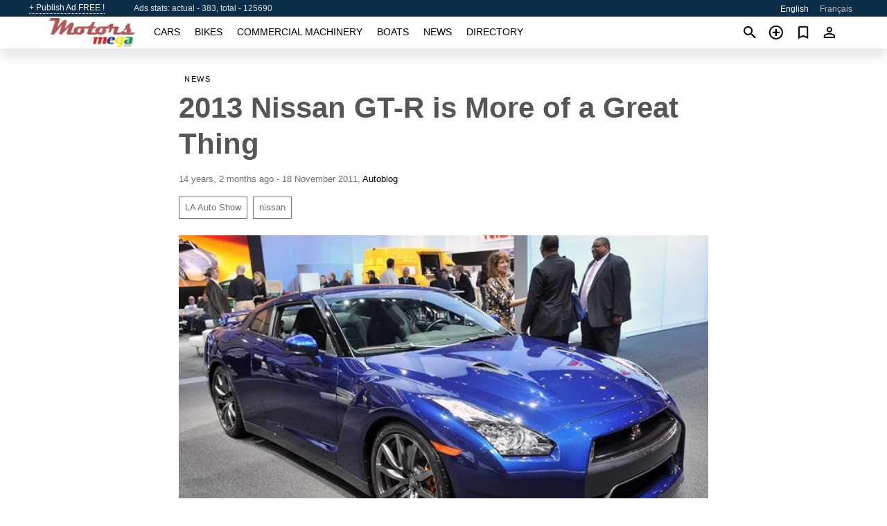

--- FILE ---
content_type: text/html; charset=utf-8
request_url: https://motors.mega.mu/news/2013-nissan-gt-r-more-great-thing-20111118.html
body_size: 4954
content:
<!DOCTYPE html><html lang="en" xml:lang="en" dir="ltr"><head><link rel="preconnect" href="https://cdn1.mega.mu" crossorigin /><title>2013 Nissan GT-R is More of a Great Thing (localized)</title><meta charset="utf-8"><meta http-equiv="X-UA-Compatible" content="IE=edge"><meta name="description" content="The 2013 Nissan GT-R has officially bowed at the 2011 LA Auto Show. " /><meta name="robots" content="index, follow"><meta name="viewport" content="width=device-width, initial-scale=1.0, minimum-scale=1.0, maximum-scale=5.0"><link rel="icon" href="https://cdn.mega.mu/a/favicon.png" type="image/png"><link rel="shortcut icon" href="https://cdn.mega.mu/a/favicon.png" type="image/png"><link rel="canonical" href="https://motors.mega.mu/news/2013-nissan-gt-r-more-great-thing-20111118.html" /><link rel="manifest" href="/manifest.json"><link rel="alternate" hreflang="x-default" href="https://motors.mega.mu/news/2013-nissan-gt-r-more-great-thing-20111118.html" /><link rel="alternate" hreflang="en" href="https://motors.mega.mu/news/2013-nissan-gt-r-more-great-thing-20111118.html" /><link rel="alternate" hreflang="fr" href="https://motors.mega.mu/fr/news/2013-nissan-gt-r-more-great-thing-20111118.html" /><script async src="https://www.googletagmanager.com/gtag/js?id=G-6HSPMKBEMN"></script><script type="text/javascript" src="https://cdn.mega.mu/a/pack/boot.bundle.js?6daace"></script><meta property="og:site_name" content="motors.mega.mu" /><meta property="og:type" content="article" /><meta property="og:title" content="2013 Nissan GT-R is More of a Great Thing" /><meta property="og:description" content="The 2013 Nissan GT-R has officially bowed at the 2011 LA Auto Show. " /><meta property="og:image" content="https://cdn1.mega.mu/data/ca/b5/2013-nissan-gt-r-la.jpg" /><meta property="og:image:width" content="640" /><meta property="og:image:height" content="425" /><meta property="og:url" content="https://motors.mega.mu/news/2013-nissan-gt-r-more-great-thing-20111118.html" /><meta property="fb:app_id" content="169795559710330" /></head><body class=""><div class="nav-header"><a href="/sell/">+ Publish Ad FREE !</a><div class="stats">Ads stats: actual - 383, total - 125690</div><ul><li class="selected">English</li><li><a href="/fr/news/2013-nissan-gt-r-more-great-thing-20111118.html" >Français</a></li></ul></div><nav class="navbar sticked"><div class="container"><div class="navbar-brand"><a class="navbar-item brand-text" href="/"><img src="https://cdn.mega.mu/a/images/logo.png" alt="motors.mega.mu - car sale Mauritius" src="https://cdn.mega.mu/a/img/logo.png"></a><div class="navbar-burger burger" data-target="navMenu"><span></span><span></span><span></span></div></div><div id="navMenu" class="navbar-menu"><div class="navbar-start"><div class="navbar-item"><a href="/auto/" class="auto ">Cars</a></div><div class="navbar-item"><a href="/bike/" class="bike ">Bikes</a></div><div class="navbar-item"><a href="/util/" class="util ">Commercial machinery</a></div><div class="navbar-item"><a href="/boat/" class="boat ">Boats</a></div><div class="navbar-item"><a href="/news/" class="mdl-navigation__link news active">News</a></div><div class="navbar-item"><a href="/company/" class="mdl-navigation__link dir ">Directory</a></div></div></div><div class="navbar-icons"><span onclick="searchFormOpen();"><i class="icon search"></i></span><span onclick="location.href='/sell/';"><i class="icon add TT"><span class="TTT-bottom">Sell Your Car</span></i></a></span><a href="/my/bookmarks/" aria-label="Сheck your bookmarked ads"><i class="icon txt bookmark" id="bkmks-form-cntr"></i><form action="/my/bookmarks/" id="bookmarks-form" style="display: none;" method="POST"><input type="hidden" name="bkmk" value="" /><input type="hidden" name="csrfmiddlewaretoken" value="IVGQujhFkywJYhdGJlIdDiNAa2ffPXfMosuw5nOBFurD6qi9SgPDuBWkA71AlLAs"></form></a><span class="ctxt-menu-prnt"><i class="icon person  ctxt-init" tabindex="-1"></i><nav class="ctxt-menu rb"><ul><li class="cntr txt separated">Welcome, Guest</li><li><a href="/accounts/#login" rel="nofollow"><i class="icon lock"></i> Log in</a></li><li><a href="/accounts/#signup" rel="nofollow"><i class="icon person-add"></i> Sign up</a></li></ul></nav></span></div></div></nav><div class="container container--main"><div class="columns is-multiline"><div class="column is-full"><div class="columns"><div class="column is-8 is-offset-2"><div class="news-list-header"><nav class="breadcrumb" aria-label="breadcrumbs"><ul><li><a href="/news/">News</a></li></ul></nav></div><div class="news-item"><h1>2013 Nissan GT-R is More of a Great Thing</h1><div class="news-item--date"><span>14 years, 2 months ago - 18 November 2011</span><span>, </span><a href="http://autoblog.com/" rel="nofollow" target="_blank">Autoblog</a></div><div class="news-item--tags"><a href="/news/tagged/LA%20Auto%20Show/">LA Auto Show</a><a href="/news/tagged/nissan/">nissan</a></div><div class="news-breaker"></div><figure class="phfrm " style="padding-top:66.4062%"><img src="https://cdn1.mega.mu/data/ca/b5/2013-nissan-gt-r-la.jpg" alt="2013 Nissan GT-R is More of a Great Thing" ></figure></div><div class="news-item--short">The 2013 Nissan GT-R has officially bowed at the 2011 LA Auto Show. </div><div class="news-item--text"><p>The latest interpretation of Japan's premier supercar may look the same, but it's the most powerful to date, with a full 15 additional horsepower over the 2012 model. That bumps the final figure up to 545 hp and 463 pound-feet of torque from the same twin-turbo 3.8-liter V6. The extra pep comes from a redesigned intake system, complete with larger intercooler ducting and reduced airflow resistance. Nissan says it has also taken the time to recalibrate the shift action on the vehicle's transmission and both differentials now use new lubricants.</p><p>Carbon ceramic brakes have also made their way to the option sheet for 2013, which is a good thing considering that <a title="nissan" href="/news/tagged/nissan/">Nissan</a> claims the machine can hit 100 km/h from a dead standstill in just 2.7 seconds. Two. Point. Seven.</p><p>Engineers have also managed to stiffen the chassis somewhat, and the whole package helps the vehicle lap Germany's N&uuml;rburgring a whopping 10 seconds quicker than the old model.</p><p>&nbsp;</p></div></div></div></div><div class="column is-full"><div class="column is-full is-header"><p>Related News</p></div><div class="columns is-multiline"><div class="column is-one-third"><bdi><a href="/news/2017-nissan-sentra-nismo-modern-take-se-r-20161120.html" class="news-cell  lazy" data-bg="https://cdn1.mega.mu/data/98/15/2017-nissan-sentra-nismo-la.webp" style="background-image: linear-gradient(rgba(26, 26, 26, 0) 0%, rgba(26, 26, 26, 0.4) 50%)"><span class="head ">2017 Nissan Sentra Nismo Is A Modern Take On The Se-R</span><span class="date">20 November 2016</span></a></bdi></div><div class="column is-one-third"><bdi><a href="/news/nissan-rogue-one-star-wars-edition-cuv-driveway-far-far-away-20161117.html" class="news-cell  lazy" data-bg="https://cdn1.mega.mu/data/75/20/2017-nissan-rogue-star-wars.webp" style="background-image: linear-gradient(rgba(26, 26, 26, 0) 0%, rgba(26, 26, 26, 0.4) 50%)"><span class="head small">The Nissan Rogue One Star Wars Edition Is A Cuv From A Driveway Far, Far Away</span><span class="date">17 November 2016</span></a></bdi></div><div class="column is-one-third"><bdi><a href="/news/2019-nissan-murano-adds-v-motion-grille-safety-tech-20181129.html" class="news-cell  lazy" data-bg="https://cdn1.mega.mu/data/0b/ab/2019-nissan-murano.webp" style="background-image: linear-gradient(rgba(26, 26, 26, 0) 0%, rgba(26, 26, 26, 0.4) 50%)"><span class="head ">2019 Nissan Murano Adds V-Motion Grille, Safety Tech</span><span class="date">29 November 2018</span></a></bdi></div><div class="column is-three-fifths"><bdi><a href="/news/2012-nissan-nv2500-hd-food-trucks-deliver-deliciousness-la-20111118.html" class="news-cell  lazy" data-bg="https://cdn1.mega.mu/data/b7/13/nissan-nv-food-trucks-la.webp" style="background-image: linear-gradient(rgba(26, 26, 26, 0) 0%, rgba(26, 26, 26, 0.4) 50%)"><span class="head ">2012 Nissan Nv2500 Hd Food Trucks Deliver Deliciousness In La</span><span class="date">18 November 2011</span></a></bdi></div><div class="column is-two-fifths"><bdi><a href="/news/2014-nissan-juke-nismo-rs-amps-funky-crossover-20131123.html" class="news-cell  lazy" data-bg="https://cdn1.mega.mu/data/03/b4/01-2014-nissan-juke-nismo-rs-la-1.webp" style="background-image: linear-gradient(rgba(26, 26, 26, 0) 0%, rgba(26, 26, 26, 0.4) 50%)"><span class="head ">2014 Nissan Juke Nismo Rs Amps Up The Funky Crossover</span><span class="date">23 November 2013</span></a></bdi></div></div></div></div></div><p style="margin-top:0.5rem;border-top:12px solid #0057B7;text-align:center;border-bottom:12px solid #FFDD00;line-height:0px;text-transform:uppercase;color:#eee;font-weight:900;text-shadow:-1px -1px 0 rgb(0 0 0 / 50%),1px -1px 0 rgb(0 0 0 / 50%),-1px 1px 0 rgb(0 0 0 / 50%),1px 1px 0 rgb(0 0 0 / 50%);">&nbsp;</p><div class="footer"><div class="footer-links"><div class="links-set"><input id="_fls1" type="checkbox"><label for="_fls1">Cars</label><ul><li><a href="/auto/used/">Used Cars </a></li><li><a href="/sell/">Car Sale </a></li></ul></div><div class="links-set"><input id="_fls2" type="checkbox"><label for="_fls2">Bikes</label><ul><li><a href="/bike/used/">Used Bikes </a></li><li><a href="/sell/">Bike Sale </a></li></ul></div><div class="links-set"><input id="_fls3" type="checkbox"><label for="_fls3">Commercial machinery</label><ul><li><a href="/util/used/">Used Commercial Machinery </a></li><li><a href="/sell/">Commercial Machinery Sale </a></li></ul></div><div class="links-set"><input id="_fls4" type="checkbox"><label for="_fls4">Boats</label><ul><li><a href="/boat/used/">Used Boats </a></li><li><a href="/sell/">Boat Sale </a></li></ul></div><div class="links-set"><input id="_fls5" type="checkbox"><label for="_fls5">About Us</label><ul><li><a href="/about/us/" rel="nofollow">About Us</a></li><li><a href="/about/contacts/" rel="nofollow">Contacts</a></li><li><a href="/about/terms/" rel="nofollow">Terms Of Use</a></li></ul></div></div><div class="logo"><span><a href="https://business.mega.mu" title="Mauritius business news" class="logo-footer"><img class="logo-small" alt="Business - Mauritius business news" src="https://cdn.mega.mu/a/images/logo_biz.png"></a></span><span><a href="https://live.mega.mu/" title="Mauritius news headlines" class="logo-footer"><img class="logo-small" alt="Live news - Mauritius news headlines" src="https://cdn.mega.mu/a/images/logo_live.png"></a></span><br/><br/></div><p class="logo"><a href="/" title="mega.mu - Mauritius"><img alt="mega.mu - Mauritius" src="https://cdn.mega.mu/a/images/logo_small.png"></a><span>&copy;2010-2026 - mega.mu</span></p></div><div id="modalSearchParking" style="display: none;"><div class="ad-filter modal"><form action="/auto/search/" id="search_form"><p>Make and model</p><div class="ad-filter-set"><div class="mdl-selectfield mdl-js-selectfield "><select name="make" server-load="true" fld-data="make_value" src-name="modelcataloguefltrd" src-root="1" fld-next="model" class="mdl-selectfield__select" id="id_make"><option value="0">any</option></select><label class="mdl-selectfield__label" for="id_make"></label></div><input type="hidden" name="make_value" id="id_make_value"><div class="mdl-selectfield mdl-js-selectfield mdl-selectfield--floating-label"><select name="model" server-load="true" fld-data="model_value" src-name="modelcataloguefltrd" class="mdl-selectfield__select" id="id_model"><option value="0">any</option></select></div><input type="hidden" name="model_value" id="id_model_value"></div><p>Year</p><div class="ad-filter-set"><div class="mdl-selectfield mdl-js-selectfield "><select name="year_min" class="mdl-selectfield__select" id="id_year_min"><option value="" selected>min</option><option value="2025">2025</option><option value="2024">2024</option><option value="2023">2023</option><option value="2022">2022</option><option value="2021">2021</option><option value="2020">2020</option><option value="2019">2019</option><option value="2018">2018</option><option value="2017">2017</option><option value="2016">2016</option><option value="2015">2015</option><option value="2014">2014</option><option value="2013">2013</option><option value="2012">2012</option><option value="2011">2011</option><option value="2010">2010</option><option value="2009">2009</option><option value="2008">2008</option><option value="2007">2007</option><option value="2006">2006</option><option value="2005">2005</option><option value="2004">2004</option><option value="2003">2003</option><option value="2002">2002</option><option value="2001">2001</option><option value="2000">2000</option><option value="1999">1999</option><option value="1998">1998</option><option value="1997">1997</option><option value="1996">1996</option><option value="1995">1995</option><option value="1994">1994</option><option value="1993">1993</option><option value="1992">1992</option><option value="1991">1991</option><option value="1990">1990</option><option value="1989">1989</option><option value="1988">1988</option><option value="1987">1987</option><option value="1986">1986</option><option value="1985">1985</option><option value="1984">1984</option><option value="1983">1983</option><option value="1982">1982</option><option value="1981">1981</option><option value="1980">1980</option><option value="1979">1979</option><option value="1978">1978</option><option value="1977">1977</option><option value="1976">1976</option><option value="1975">1975</option><option value="1974">1974</option><option value="1973">1973</option><option value="1972">1972</option><option value="1971">1971</option><option value="1970">1970</option></select><label class="mdl-selectfield__label" for="id_year_min"></label></div><div class="mdl-selectfield mdl-js-selectfield "><select name="year_max" class="mdl-selectfield__select" id="id_year_max"><option value="" selected>max</option><option value="2025">2025</option><option value="2024">2024</option><option value="2023">2023</option><option value="2022">2022</option><option value="2021">2021</option><option value="2020">2020</option><option value="2019">2019</option><option value="2018">2018</option><option value="2017">2017</option><option value="2016">2016</option><option value="2015">2015</option><option value="2014">2014</option><option value="2013">2013</option><option value="2012">2012</option><option value="2011">2011</option><option value="2010">2010</option><option value="2009">2009</option><option value="2008">2008</option><option value="2007">2007</option><option value="2006">2006</option><option value="2005">2005</option><option value="2004">2004</option><option value="2003">2003</option><option value="2002">2002</option><option value="2001">2001</option><option value="2000">2000</option><option value="1999">1999</option><option value="1998">1998</option><option value="1997">1997</option><option value="1996">1996</option><option value="1995">1995</option><option value="1994">1994</option><option value="1993">1993</option><option value="1992">1992</option><option value="1991">1991</option><option value="1990">1990</option><option value="1989">1989</option><option value="1988">1988</option><option value="1987">1987</option><option value="1986">1986</option><option value="1985">1985</option><option value="1984">1984</option><option value="1983">1983</option><option value="1982">1982</option><option value="1981">1981</option><option value="1980">1980</option><option value="1979">1979</option><option value="1978">1978</option><option value="1977">1977</option><option value="1976">1976</option><option value="1975">1975</option><option value="1974">1974</option><option value="1973">1973</option><option value="1972">1972</option><option value="1971">1971</option><option value="1970">1970</option></select><label class="mdl-selectfield__label" for="id_year_max"></label></div></div><p>Price</p><div class="ad-filter-set"><div class="mdl-textfield mdl-js-textfield "><input type="number" name="price_min" class="mdl-textfield__input" pattern="[0-9]*(\.[0-9]+)?" id="id_price_min"><label class="mdl-textfield__label" for="id_price_min">min</label><span class="mdl-textfield__error">Input is not a number!</span></div><div class="mdl-textfield mdl-js-textfield "><input type="number" name="price_max" class="mdl-textfield__input" pattern="[0-9]*(\.[0-9]+)?" id="id_price_max"><label class="mdl-textfield__label" for="id_price_max">max</label><span class="mdl-textfield__error">Input is not a number!</span></div></div><p>Transmission</p><div class="mdl-selectfield mdl-js-selectfield "><select name="gearbox" class="mdl-selectfield__select" id="id_gearbox"><option value="" selected>any</option><option value="1">Manual</option><option value="2">Automatic</option></select><label class="mdl-selectfield__label" for="id_gearbox"></label></div><p>Location</p><div class="mdl-selectfield mdl-js-selectfield "><select name="location" class="mdl-selectfield__select" id="id_location"><option value="" selected>any</option><option value="1">Bel Ombre</option><option value="2">Curepipe</option><option value="3">Flacq - Belle Mare</option><option value="4">Flic en Flac</option><option value="5">Grand Baie</option><option value="6">Grand Gaube</option><option value="7">Mahébourg</option><option value="8">Mapou</option><option value="9">Moka</option><option value="10">Port Louis</option><option value="11">Quartier Militaire</option><option value="12">Rivière Noire - Black River</option><option value="13">Roches Noires - Riv du Rempart</option><option value="14">Rodrigues</option><option value="15">Rose Belle</option><option value="16">Rose Hill - Quatres Bornes</option><option value="17">Terre Rouge</option><option value="18">Trou aux Biches</option><option value="19">Trou d&#x27;Eau Douce - Bel Air</option><option value="20">Vacoas-Phoenix</option></select><label class="mdl-selectfield__label" for="id_location"></label></div><p><label class="checkbox"><input type="checkbox" name="withPhoto" > only with photo</label></p><p><label class="checkbox"><input type="checkbox" name="onlyActual" > only actual ads</label></p><div class="buttons"><button class="button is-dark" type="submit" form="search_form">Search</button><button class="button" type="button" onclick="closeModal(this)">Cancel</button></div></form></div></div><div id="fb-root"></div><script>(function(d, s, id) { var js, fjs = d.getElementsByTagName(s)[0]; if (d.getElementById(id)) return; js = d.createElement(s); js.id = id; js.src = "//connect.facebook.net/en_US/sdk.js#xfbml=1&version=v2.6&appId=";   fjs.parentNode.insertBefore(js, fjs);}(document, 'script', 'facebook-jssdk'));</script><script>window.dataLayer=window.dataLayer||[];function gtag(){dataLayer.push(arguments);}gtag('js', new Date());gtag('config', 'G-6HSPMKBEMN');</script></body></html>
